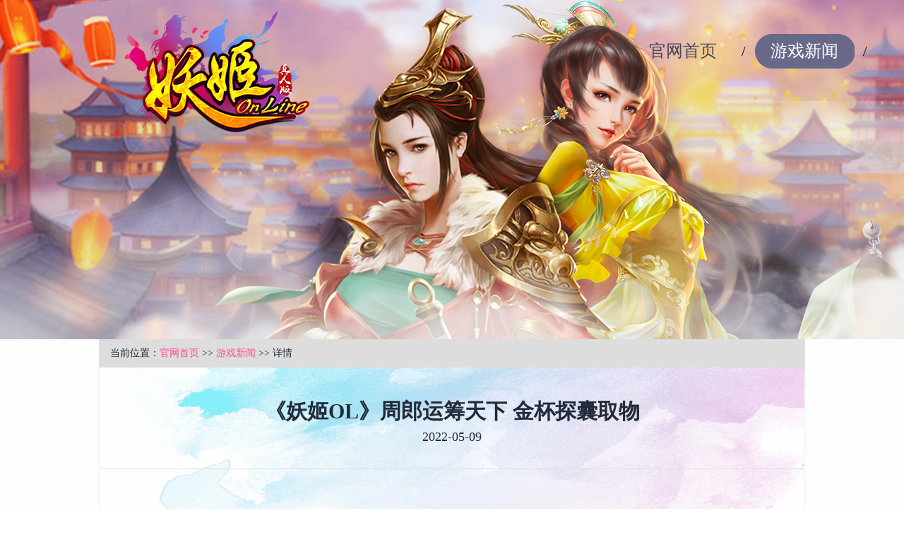

--- FILE ---
content_type: text/html; charset=utf-8
request_url: https://yjsg.gamecomb.com/2022_content/game_event_0509/364.html
body_size: 3778
content:
 <!DOCTYPE html>
<html lang="en">
<head>
    <meta charset="UTF-8">
    <title>妖姬OL官网</title>
    <meta name="keywords" content="三国;卡牌;妖姬;策略;角色扮演;真人;武将;美人;美女;江山;调情;趣味;天赋;角色;跨服战;锦标赛;聚宝盆;财神到;甄姬;妲己;祝融;小乔">
    <meta name="description" content="连绵战火不息，三足鼎立谁敢来战！《妖姬OL》真人版携全新武将震撼来袭，醉卧女帝膝，醒握天下权，铸就卡牌策略之王！
·宅男女神化身美艳妖姬，四大绝美coser齐上阵，伴你傲视群雄！
·软妹子娇羞配音，让你心驰神往，欲罢不能！
·揉捏、把玩、推倒，柔软触感一手掌握！
·全新武将左慈登场，方寸之间颠倒风云！
·全新妖姬花木兰戎装上阵，巾帼战沙场，红袖挡千军！">
    <link rel="shortcut icon" href="//web-cdn.gc-serv.cn/yaoji/resource/images/favicon.ico" type="image/x-icon">
    <link rel="stylesheet" type="text/css" href="//web-cdn.gc-serv.cn/yaoji/resource/css/libs/base.css">
    <link rel="stylesheet" type="text/css" href="//web-cdn.gc-serv.cn/yaoji/resource/css/libs/swiper.min.css">
    <link rel="stylesheet" type="text/css" href="//web-cdn.gc-serv.cn/yaoji/resource/css/libs/video-js.min.css">
    <link rel="stylesheet" type="text/css" href="//web-cdn.gc-serv.cn/yaoji/resource/css/public.css">
    <link rel="stylesheet" type="text/css" href="//web-cdn.gc-serv.cn/yaoji/resource/css/footer.css">
    <script type="text/javascript" src="//web-cdn.gc-serv.cn/yaoji/resource/js/libs/jquery.min.js"></script>
    <script type="text/javascript" src="//web-cdn.gc-serv.cn/yaoji/resource/js/common.js"></script>
    <script type="text/javascript" src="//web-cdn.gc-serv.cn/yaoji/resource/js/libs/swiper.min.js"></script>
    <script type="text/javascript" src="//web-cdn.gc-serv.cn/yaoji/resource/js/libs/video.min.js"></script>
    <script type="text/javascript" src="//web-cdn.gc-serv.cn/yaoji/resource/js/video.js"></script>
    <script type="text/javascript" src="//web-cdn.gc-serv.cn/yaoji/resource/js/index.js"></script>
    <script type="text/javascript" src="//web-cdn.gc-serv.cn/yaoji/resource/js/listPage.js"></script>
    <script type="text/javascript" src="//web-cdn.gc-serv.cn/yaoji/resource/js/gamePage.js"></script>
</head> 
<body>
    <!--headerWrap start-->
    <div class="headerWrap listHeader">
        <div class="content nav">
            <div class="r navList">
                                                                <a href="http://yjsg.gamecomb.com" >官网首页</a>
                                <em>/</em>
                                                <a href="/game_news/" class="navIn">游戏新闻</a>
                                <em>/</em>
                                                            </div>
        </div>
    </div>
    <!--headerWrap end-->

    <!--overall start-->
    <div class="overall">
        <!--listWrap start-->
        <div class="listWrap">
            <div class="center">
                <div class="listTitle">
                    当前位置：<a href="/">官网首页</a> >>  <a href="/game_news/">游戏新闻</a> >> 详情
                </div>
                <div class="listWrapBg">
                    <div class="listWrapTit contentTit ">
                        <h3>《妖姬OL》周郎运筹天下 金杯探囊取物</h3>
                        <p>2022-05-09</p>
                    </div>
                    <div class="contentWrap">
                        <span style="font-size:16px;"><span style="font-family:宋体;">&nbsp; &nbsp;《妖姬OL》【跨服金杯】活动将于5月10日再次开启！关银屏自习得全新刀法后，近日着力于向开拓中原的功勋前辈们请教谋战之法，早已退出国事决策的周瑜则成为了最佳目标。周瑜虽较帐中名将相比年纪仍轻，但见后辈来访恍若梦回金戈，对当下西域威胁鞭辟入里，短短半日便得银屏盛赞！小编特此温馨提示：活动期间，所有玩家充值或消费元宝即可获得名动值或消费积分，跨服积分排名前50的玩家将会获得更多惊喜福利！</span></span>
<div>&nbsp;</div>
<div><span style="font-size:16px;"><span style="font-family:宋体;">【活动时间】2022.5.10 00：00&mdash;&mdash;23：59</span></span></div>
<div>&nbsp;</div>
<div><span style="font-size:16px;"><span style="font-family:宋体;">【活动奖励一】活动当日14:00结算</span></span></div>
<div><span style="font-size:16px;"><span style="font-family:宋体;">第一名：将魂*100W、独自在顶峰*4、高级技能经验书*50</span></span></div>
<div><span style="font-size:16px;"><span style="font-family:宋体;">第二名：将魂*80W、独自在顶峰*3、高级技能经验书*40</span></span></div>
<div><span style="font-size:16px;"><span style="font-family:宋体;">第三名：将魂*70W、独自在顶峰*2、高级技能经验书*35</span></span></div>
<div><span style="font-size:16px;"><span style="font-family:宋体;">4-10名：将魂*60W、伯乐龙鳞鞍*2、高级技能经验书*30</span></span></div>
<div><span style="font-size:16px;"><span style="font-family:宋体;">11-20名：将魂*50W、伯乐龙鳞鞍*1、高级技能经验书*20</span></span></div>
<div><span style="font-size:16px;"><span style="font-family:宋体;">21-30名：将魂*40W、战马金色鳞鞍包*2、高级技能经验书*15</span></span></div>
<div><span style="font-size:16px;"><span style="font-family:宋体;">31-40名：将魂*30W、战马金色鳞鞍包*1、高级技能经验书*10</span></span></div>
<div><span style="font-size:16px;"><span style="font-family:宋体;">41-50名：将魂*20W、战马金色鳞鞍包*1、高级技能经验书*5</span></span></div>
<div>&nbsp;</div>
<div><span style="font-size:16px;"><span style="font-family:宋体;">【活动奖励二】活动当日20:00结算</span></span></div>
<div><span style="font-size:16px;"><span style="font-family:宋体;">第一名：腾虚（左慈战马）*1、天象符*20、左慈资质丹*20</span></span></div>
<div><span style="font-size:16px;"><span style="font-family:宋体;">第二名：腾虚（左慈战马）*1、天象符*15、左慈资质丹*15</span></span></div>
<div><span style="font-size:16px;"><span style="font-family:宋体;">第三名：腾虚（左慈战马）*1、天象符*12、左慈资质丹*12</span></span></div>
<div><span style="font-size:16px;"><span style="font-family:宋体;">4-10名：7级伤害减免灵石*1、天象符*10、左慈资质丹*10</span></span></div>
<div><span style="font-size:16px;"><span style="font-family:宋体;">11-20名：6级伤害减免灵石*2、天象符*8、左慈资质丹*8</span></span></div>
<div><span style="font-size:16px;"><span style="font-family:宋体;">21-30名：5级伤害减免灵石*1、天象符*5、左慈资质丹*5</span></span></div>
<div><span style="font-size:16px;"><span style="font-family:宋体;">31-40名：4级伤害减免灵石*2、天象符*4、左慈资质丹*4</span></span></div>
<div><span style="font-size:16px;"><span style="font-family:宋体;">41-50名：4级伤害减免灵石*1、天象符*3、左慈资质丹*3</span></span></div>
<div>&nbsp;</div>
<div><span style="font-size:16px;"><span style="font-family:宋体;">【活动奖励三】活动当日23:00结算</span></span></div>
<div><span style="font-size:16px;"><span style="font-family:宋体;">第一名：玉环贵妃令*1、妺喜召唤符*1、返还总积分150%元宝</span></span></div>
<div><span style="font-size:16px;"><span style="font-family:宋体;">第二名：玉环贵妃令碎片*60、妺喜召唤符碎片*50、返还总积分100%元宝</span></span></div>
<div><span style="font-size:16px;"><span style="font-family:宋体;">第三名：玉环贵妃令碎片*40、妺喜召唤符碎片*25、返还总积分90%元宝</span></span></div>
<div><span style="font-size:16px;"><span style="font-family:宋体;">4-10名：杨玉环召唤符碎片*75-45、高级炼金符*25、返还总积分85%-55%元宝</span></span></div>
<div><span style="font-size:16px;"><span style="font-family:宋体;">11-20名：杨玉环召唤符碎片*44-35、高级炼金符*20、返还总积分50%元宝</span></span></div>
<div><span style="font-size:16px;"><span style="font-family:宋体;">21-30名：杨玉环召唤符碎片*34-25、高级炼金符*15、返还总积分40%元宝</span></span></div>
<div><span style="font-size:16px;"><span style="font-family:宋体;">31-40名：杨玉环召唤符碎片*24-15、高级炼金符*10、返还总积分40%元宝</span></span></div>
<div><span style="font-size:16px;"><span style="font-family:宋体;">41-50名：杨玉环召唤符碎片*10、高级炼金符*5、返还总积分40%元宝</span></span></div>
<div>&nbsp;</div>
<div><span style="font-size:16px;"><span style="font-family:宋体;">除此之外，元宝返还规则按照上期设置，同时在【活动时间】5.10 00：00&mdash;&mdash;23：59，</span></span></div>
<div><span style="font-size:16px;"><span style="font-family:宋体;">（1）商城出售金杯欢乐宝箱；</span></span></div>
<div><span style="font-size:16px;"><span style="font-family:宋体;">（2）商城出售天机宝箱（周瑜突破令）；</span></span></div>
<div><span style="font-size:16px;"><span style="font-family:宋体;">（3）商城出售2400档鲜花、30W档将魂；</span></span></div>
<div><span style="font-size:16px;"><span style="font-family:宋体;">（4）商城出售技能套餐&middot;中（5本）、技能套餐&middot;大（10本）。</span></span></div>
<div>&nbsp;</div>
<div><span style="font-size:16px;"><span style="font-family:宋体;">蜂巢游戏《妖姬OL》运营团队</span></span></div>
<div><span style="font-size:16px;"><span style="font-family:宋体;">&mdash;&mdash;关于《妖姬OL》</span></span></div>
<div><span style="font-size:16px;"><span style="font-family:宋体;">《妖姬OL》是蜂巢游戏精心打造的一款三国卡牌策略手游精品大作。游戏结合了RPG游戏的精彩剧情和策略游戏的趣味玩法：经典三国人物组成的完美武将养成体系和独一无二的武将天赋技能，高自由度打造你自己的个性角色；新颖独创的妖姬系统让你能和美人幽会调情，给战斗更多悬念和逆转的机会；精彩丰富的历史战役，带领玩家重返历史、体验烽火三国的峥嵘岁月！怀拥美人，执掌江山，尽在《妖姬OL》。</span></span></div>
<div><span style="font-size:16px;"><span style="font-family:宋体;">《妖姬OL》官方网站：http://yjsg.gamecomb.com/</span></span></div>
<div><span style="font-size:16px;"><span style="font-family:宋体;">《妖姬OL》官方微博：http://weibo.com/u/3373515484</span></span></div>
<div><span style="font-size:16px;"><span style="font-family:宋体;">《妖姬OL》官方微信：GCgospel</span></span></div>
<div><span style="font-size:16px;"><span style="font-family:宋体;">蜂巢游戏官方微信：fcyxpt</span></span></div>
<div><span style="font-size:16px;"><span style="font-family:宋体;">客服QQ：800029402</span></span></div>
<div><span style="font-size:16px;"><span style="font-family:宋体;">客服邮箱：service@gamecomb.com</span></span></div>
<div><span style="font-size:16px;"><span style="font-family:宋体;">客服电话：400-751-0010</span></span></div>
                    </div>
                </div>
            </div>
        </div>
        <!--listWrap end-->
    </div>
    <!--overall end-->

    <!--gift start-->
    <div class="giftImg">
        <div class="close"></div>
        <img src="//web-cdn.gc-serv.cn/yaoji/resource/images/download_code.png" alt="">
    </div>
    <!--gift end-->
<!--footer start-->
<div class="footer">
    <div class="footerCenter">
        <table>
            <tr>
                <td>
                    <img src="//web-cdn.gc-serv.cn/gamecomb/resource/images/logo_footer.png" class="footerLogo" alt="">
                </td>
                <td class="text">
                    <p>健康游戏忠告 : 抵制不良游戏 &nbsp;&nbsp;&nbsp;&nbsp; 拒绝盗版游戏 &nbsp;&nbsp;&nbsp;&nbsp; 注意自我保护   谨防受骗上当 &nbsp;&nbsp;&nbsp;&nbsp; 适度游戏益脑 &nbsp;&nbsp;&nbsp;&nbsp; 沉迷游戏伤身 &nbsp;&nbsp;&nbsp;&nbsp; 合理安排时间 &nbsp;&nbsp;&nbsp;&nbsp; 享受健康生活
                    </p>
                    <p>北京北纬通信科技股份有限公司 版权所有Copyright © 2012-2014 All Rights Reserved</p>
                    <p>
                        <a href="javascript:;">京公网安备11010802010906</a>
                        <a href="javascript:;">京ICP证000125-42</a>
                        <a href="javascript:;">京网文[2013]1089-1138号</a>
                        <a href="javascript:;">京B2-20090144</a>
                        <a href="javascript:;">新出网证（京）字137号</a>
                        <a href="javascript:;">网出证（京）字第229号</a>
                    </p>
                </td>
            </tr>
        </table>
    </div>
</div>
<!--footer end-->
</body>
</html> 

--- FILE ---
content_type: text/css
request_url: https://web-cdn.gc-serv.cn/yaoji/resource/css/libs/base.css
body_size: 146
content:
/* 初始化CSS */
html, body, ul, li, ol, dl, dd, dt, p, h1, h2, h3, h4, h5, h6, form, fieldset, legend, img { margin:0; padding:0; list-style:none; font-family:"Microsoft YaHei";}
fieldset, img { border:none; }
img{ display: block;width: 100%;}
ul, ol { list-style:none; margin: 0px; padding: 0px; }
input { padding-top:0; padding-bottom:0; font-family:"Microsoft YaHei"; border:none;}
select, input { vertical-align:middle; }
select, input, textarea { font-size:12px; margin:0; }
textarea { resize:none; }
a{text-decoration:none; }
table,td,tr{cellspacing:0px; cellpadding:0px;  padding:0; border-collapse:collapse; border:none;}


--- FILE ---
content_type: text/css
request_url: https://web-cdn.gc-serv.cn/yaoji/resource/css/public.css
body_size: 3466
content:
.overall{
    width: 100%;
    max-width: 1920px;
    min-width: 1200px;
    margin: 0 auto;
    overflow: hidden;
    background: #f4f4f4;
}
em,i,font,b{
    font-style: normal;
}
.l{
    float: left;
}
.r{
    float: right;
}
a{
    display: block;
}
.hide{
    display: none;
}


.arrowBg{
    background: url("//web-cdn.gc-serv.cn/yaoji/resource/images/arrow.png") no-repeat;
}

.content{
    width: 1200px;
    margin: 0 auto;
    overflow: hidden;
}
.title{
    width: 1185px;
    height: 87px;
    margin: 0 auto;
}

.headerWrap{
    position:relative;
    width: 100%;
    height: 1012px;
    background: url("//web-cdn.gc-serv.cn/yaoji/resource/images/index_header.jpg") no-repeat center top;
}
.headerWrap .age {
    position: absolute;
    width: 70px;
    height: 90px;
    left: 50%;
    margin-left: -620px;
    bottom: 0;
    background: url("//web-cdn.gc-serv.cn/yaoji/resource/images/age-16.png") no-repeat center bottom;
    background-size: 100% auto;
    cursor: pointer;
    z-index: 20;
}

.listHeader{
    height: 480px;
    background: url("//web-cdn.gc-serv.cn/yaoji/resource/images/list_bg.jpg") no-repeat center top;
}
.nav{
    position: relative;
    overflow: inherit;
}
.nav .navList{
    height: 49px;
    margin-top: 48px;
}
.nav .navList a{
    float: left;
    width: 142px;
    height: 49px;
    line-height: 49px;
    text-align: center;
    font-size: 24px;
    color: #47475d;
    cursor: pointer;
    background: url("//web-cdn.gc-serv.cn/yaoji/resource/images/arrow.png") no-repeat;
}
.nav .navList a.navIn{
    background-position: -568px 0;
    color: #fff;
}
.nav .navList a:hover{
    background-position: -568px 0;
    color: #fff;
}
/*.gameData:hover ul{*/
    /*display: block;*/
/*}*/

.nav .navList em{
    float: left;
    height: 49px;
    line-height: 49px;
    margin: 0 12px;
    font-size: 20px;
}


.headerWrap .downloadWrap{
    width: 548px;
    height: 230px;
    background-position: 0 0;
    margin-top: 650px;
}
.headerWrap .downloadWrap ul{
    width: 336px;
    overflow: hidden;
    margin: 68px 0 0 14px;
}
.headerWrap .downloadWrap ul li{
    float: left;
    overflow: hidden;
}
.headerWrap .downloadWrap .code{
    width: 124px;
    height: 124px;
    background: #fff;
    border: 1px solid #686889;
}
.headerWrap .downloadWrap .codeBox img{
    width: 122px;
    height: 122px;
    margin: 1px auto;
}
.headerWrap .downloadWrap .codeBox p{
    font-size: 18px;
    color: #686889;
    text-align: center;
    line-height: 30px;
}
.headerWrap .downloadWrap .linkBox{
    margin-left:14px;
}
.headerWrap .linkBox a{
    width: 181px;
    height: 46px;
    background: #ff4a8a;
    margin-bottom: 5px;
}
.headerWrap .linkBox a em{
    width: 181px;
    height: 46px;
    display: block;
}
.headerWrap .linkBox .app em{
    background-position: -842px -145px;
}
.headerWrap .linkBox .android em{
    background-position: -842px -222px;
}

.headerWrap .linkBox .ios em{
    background-position: -842px -184px;
}
.headerWrap .linkBox .noClick{
    cursor: inherit;
    background: #686889;
}
.headerWrap .videoBtn{
    width: 148px;
    height: 146px;
    margin: 68px 50px 0 0;
    cursor: pointer;
}


.newsIndexWrap{
    width: 1240px;
    margin: 30px auto 0;
    height: 342px;
    position: relative;
    overflow: hidden;
}

.newsIndexWrap .banner ul li a{
    height: 342px;
}

.banner{
    width: 672px;
    overflow: hidden;
    position: relative;
}
.banner ul{
    overflow: hidden;
}
.banner ul li{
    width: 672px;
    float: left;
}
.banner_paging{
    width: 100%;
    position: absolute;
    bottom: 10px;
    text-align: right;
    right: 10px;
    z-index: 2;
}
.banner_paging span{
    display: inline-block;
    width: 27px;
    height: 27px;
    margin: 0 5px;
    cursor: pointer;
    background: url("//web-cdn.gc-serv.cn/yaoji/resource/images/news_arrow.png") no-repeat;
}
.banner_paging span.act{
    background: url("//web-cdn.gc-serv.cn/yaoji/resource/images/news_arrow_click.png") no-repeat;
}

.newsIndexWrap .newsWrap{
    width: 567px;
    height: 343px;
    overflow: hidden;
    background: #ffffff;
}

.newsWrap .news{
    width: 550px;
    height: 316px;
    position: absolute;
    right: 0;
    top: 25px;
    overflow: hidden;
}
.newsWrap .newsTit{
    height: 35px;
    position: relative;
}
.newsWrap .newsTit li{
    width: 97px;
    height: 35px;
    float: left;
    font-size: 21px;
    color: #333309;
    text-align: center;
    line-height: 35px;
    position: relative;
    cursor: pointer;
}
.newsWrap .newsTit li:after{
    position: absolute;
    content: "/";
    right: -4px;
}
.newsWrap .newsTit li.act{
    background: url("//web-cdn.gc-serv.cn/yaoji/resource/images/arrow.png") no-repeat -865px 0;
    color: #fff;
}
.newsWrap .more{
    width: 70px;
    height: 30px;
    background: #3385ff;
    text-align: center;
    line-height: 30px;
    color: #fff;
    position: absolute;
    right: 2px;
    top: 2px;
    font-size: 18px;
}
.newsWrap .hotTit{
    width: 540px;
    height: 50px;
    background: #3385ff;
    margin-top: 18px;
}
.newsWrap .hot{
    width: 38px;
    height: 100%;
    box-sizing: border-box;
    float: left;
    position: relative;
    background: #ffef83;
    font-size: 16px;
    color: #333309;
    text-align: center;
    line-height: 16px;
    padding-top: 8px;
}
.newsWrap .hot:after{
    position: absolute;
    content: "";
    border-left: 10px solid #ffef83;
    border-top: 6px solid transparent;
    border-bottom: 6px solid transparent;
    right: -10px;
    top: 20px;
}
.newsWrap .hotTit a{
    display: block;
    width: 470px;
    float: right;
    font-size: 18px;
    color: #fff;
    line-height: 50px;
    overflow: hidden;
    text-overflow: ellipsis;
    white-space: nowrap;
}
.newsWrap .newsListWrap{
    margin-top: 10px;
}
.newsWrap .newsListWrap li a{
    display: block;
    width: 540px;
    overflow: hidden;
    font-size: 17px;
    color: #333309;
    line-height: 40px;
    border-bottom: 1px dashed #aaa;
}
.newsWrap .newsList{
    display: block;
    width: 380px;
    float: left;
    overflow: hidden;
    text-overflow: ellipsis;
    white-space: nowrap;
    text-indent: 10px;
}
.newsWrap .newsTime{
    width: 100px;
    float: right;
}
.newsWrap .hide{
    display: none;
}



.girlBannerWrap{
    width: 100%;
    height: 976px;
    background: url("//web-cdn.gc-serv.cn/yaoji/resource/images/banner_girl.jpg") no-repeat center top;
    position: relative;
}
.girlBannerCont{
    width: 1240px;
    height: 976px;
    margin: 0 auto;
    position: relative;
}
.girlBannerWrap .girlBanner{
    position: absolute;
    top: 50%;
    left: 50%;
    width: 1920px;
    height: 976px;
    margin: -488px 0 0 -960px;
}
.girlBannerWrap .girlMask{
    width: 100%;
    height: 120px;
    background: url("//web-cdn.gc-serv.cn/yaoji/resource/images/girl_banner_bg.png") repeat-x center bottom;
    position: absolute;
    bottom: 0;
    z-index: 2;
}

.girlBannerWrap .girlBanner a{
    width: 1920px;
}
.girlBannerWrap .girlBanner a > img{
    width: 1920px;
    height: 976px;
}
.girlBannerWrap .paging span{
    background: none;
    width: 106px ;
    height: 98px;
    margin: 0 38px;
}
.girlBannerWrap .paging span img{
    margin: 0 auto;
}
.girlBannerWrap .paging span .girlImg{
    display: none;
}

.girlBannerWrap .gallery-thumbs{
    width:1240px;
    left: 50%;
    margin-left: -620px;
}
.girlBannerWrap .gallery-thumbs .swiper-slide-active .girlName{
    display: none;
}
.girlBannerWrap .gallery-thumbs .swiper-slide-active .girlImg{
    display: block;
}
.girlBannerWrap .border{
    width: 52px;
    height: 4px;
    display: block;
    background: url("//web-cdn.gc-serv.cn/yaoji/resource/images/border.png") no-repeat;
    position: absolute;
    right: -64px;
    top: 50%;
}
.banner_paging span{
    display: inline-block;
    width: 27px;
    height: 27px;
    margin: 0 5px;
    cursor: pointer;
    background: url("//web-cdn.gc-serv.cn/yaoji/resource/images/news_arrow.png") no-repeat;
}
.banner_paging span.act{
    background: url("//web-cdn.gc-serv.cn/yaoji/resource/images/news_arrow_click.png") no-repeat;
}

.gameBannerWrap{
    width: 100%;
    height: 948px;
    background: url("//web-cdn.gc-serv.cn/yaoji/resource/images/banner_game.jpg") no-repeat center top;
    padding-top: 50px;
}
.gameBannerWrap .content{
    /*width: 1380px;*/
    position: relative;
    overflow: hidden;
}
.gameBannerWrap .title{
    margin:0 auto 50px;
    background-position: 0 -272px;
}

.gameBannerWrap .swiper-container{
    width: 1020px;
    height: 710px;
}
.gameBannerWrap .swiper-slide{
    width: 400px;
    height: 710px;
}
.gameBannerWrap .swiper-slide img{
    width: 400px;
    height: 710px;
}

.gameBannerWrap .swiper-button-prev, .gameBannerWrap .swiper-button-next {
    width: 56px;
    height: 100px;
    margin-top: -37px;
    background: url("//web-cdn.gc-serv.cn/yaoji/resource/images/game_left.png");
}

.gameBannerWrap .swiper-button-next {
    background: url("//web-cdn.gc-serv.cn/yaoji/resource/images/game_right.png");
}

.gameBannerWrap .swiper-container .swiper-pagination-bullet {
    width: 14px;
    height: 14px;
    background: #3385ff;
    opacity: 1;
    border-radius: 7px;
}

.gameBannerWrap .swiper-container .swiper-pagination-bullet-active {
    width: 54px;
}




.gameGiftWrap{
    width: 100%;
    height: 507px;
    padding-top: 38px;
    background: url("//web-cdn.gc-serv.cn/yaoji/resource/images/banner_gift.jpg") no-repeat center top;
}
.gameGiftWrap .title{
    margin:0 auto 20px;
    background-position: 0 -394px;
}
.gameGiftWrap .gameGift{
    width: 800px;
    margin: 0 auto;
    overflow: hidden;
}
.gameGiftWrap .gameGift em{
    width: 261px;
    height: 63px;
    display: block;
    margin: 0 auto;
    margin-bottom: 55px;
}

.giftBanner{
    width: 780px;
    overflow: hidden;
    position: relative;
    margin: 0 auto;
    padding-top: 3px;
}
.giftBanner ul{
    overflow: hidden;
}
.giftBanner ul li{
    width: 780px;
    float: left;
}



.gameGiftWrap .gameBox{
    width: 790px;
    overflow: hidden;
}
.gameGiftWrap .gameBox em {
    background-position:-569px -69px;
}
.gameGiftWrap .gameBox .gameGiftBanner{
    width: 790px;
    height: 248px;
    background-position:0 -512px;
}

.gameGiftWrap .gameBox .gameGiftBanner ul li a{
    height: 248px;
}

.gameGiftWrap .giftBox{
    width: 300px;
    overflow: hidden;
}
.gameGiftWrap .giftBox em {
    background-position:-569px -168px;
}
.gameGiftWrap .giftBox .giftCenter{
    width: 100%;
    height: 232px;
    overflow: hidden;
}
.gameGiftWrap .giftBox .giftCenter a{
    font-size: 30px;
    color: #686889;
    background-position:-1147px -77px;
    padding-left: 32px;
    text-decoration: underline;
    margin-bottom: 24px;
}


.bottomWrap{
    width: 100%;
    height:430px;
    background: url("//web-cdn.gc-serv.cn/yaoji/resource/images/banner_bottom.png") no-repeat center top;
    margin-top: -36px;
}
.bottomWrap .bottomWrapCont{
    width: 562px;
    overflow: hidden;
    padding: 116px 0 0 88px;
}
.bottomWrap .bottomBox >div{
    width: 115px;
    overflow: hidden;
    float: left;
    margin-right: 20px;
}
.bottomWrap .bottomBox p{
    height: 42px;
    line-height: 42px;
    text-align: center;
    font-size: 18px;
    color: #686889;
}
.bottomWrap .bottomBox a{
    width: 115px;
    height: 115px;
}
.bottomWrap .bottomBox .service a{
    background-position:-798px -513px;
}
.bottomWrap .bottomBox .baiDu a{
    background-position:-922px -514px;
}
.bottomWrap .bottomBox .weChat a{
    cursor: inherit;
    background-position:-1046px -514px;
}
.bottomWrap .bottomBox .weChatCode{
    width: 123px;
}
.bottomWrap .bottomBox .weChatCode a{
    cursor: inherit;
    width: 123px;
    background-position:-808px -646px;
}
.bottomWrap .linkBtn{
    padding: 40px 0 0 88px;

}
.bottomWrap .linkBtn a{
    padding-left: 40px;
    height: 32px;
    line-height: 32px;
    font-size: 18px;
    color: #686889;
    text-decoration: underline;
}
.bottomWrap .linkBtn .qq{
    background-position:-1155px -139px;
}
.bottomWrap .linkBtn .tie{
     background-position:-1155px -196px;
 }


/*gift*/
.giftImg{
    width: 236px;
    height: 250px;
    background: url("//web-cdn.gc-serv.cn/yaoji/resource/images/giftimg.png") no-repeat;
    background-size: 100%;
    position: fixed;
    bottom: 100px;
    right: 20px;
    z-index: 50;
    display: none;
}
.giftImg .close{
    width: 57px;
    height: 57px;
    cursor: pointer;
}
.giftImg img{
    width: 157px;
    height: 157px;
    margin: 24px 0 0 67px;
}
.giftImg .giftBtn{
    z-index: 11;
    position: fixed;
    right: 20px;
    bottom: 100px;
    cursor: pointer;
    display: none;
    -webkit-animation: giftBtn .2s linear infinite both;
    -moz-animation: giftBtn .2s linear infinite both;
    -o-animation: giftBtn .2s linear infinite both;
    animation: giftBtn .2s linear infinite both;
}
@-webkit-keyframes giftBtn{
    0%{transform: rotate(-10deg);}
    50%{transform: rotate(10deg);}
    100%{transform: rotate(-10deg);}
}
@-moz-keyframes giftBtn{
    0%{transform: rotate(-10deg);}
    50%{transform: rotate(10deg);}
    100%{transform: rotate(-10deg);}
}
@-o-keyframes giftBtn{
    0%{transform: rotate(-10deg);}
    50%{transform: rotate(10deg);}
    100%{transform: rotate(-10deg);}
}
@keyframes giftBtn{
    0%{transform: rotate(-10deg);}
    50%{transform: rotate(10deg);}
    100%{transform: rotate(-10deg);}
}

.agewords {
    position: fixed;
    width: 75%;
    height: 80%;
    background-color: pink;
    top: 10%;
    left: 50%;
    margin-left: -37.5%;
    border-radius: 5px;
    opacity: .85;
    z-index: 50;
}

.agewords .agewords-title {
    width: 100%;
    height: 20%;
    font-size: 1.4rem;
    color: white;
    line-height: 100%;
    text-align: center;
    display: flex;
    justify-content: center;
    align-items: center;
}

.agewords .agewords-content {
    height: 55%;
    color: white;
    text-align: left;
    margin: 0 5%;
    overflow-y: auto;
}


.agewords .agewords-content p {
    padding-bottom: 2%;
}

.agewords .agewords-confirm {
    position: relative;
    height: 25%;
    width: 100%;
    color: white;
}

.agewords .agewords-confirm .button {
    position: absolute;
    top:35%;
    left: 50%;
    margin-left: -7.5%;
    height: 30%;
    width: 15%;
    line-height: 5%;
    text-align: center;
    border: 1px solid white;
    border-radius: 2%;
    cursor: pointer;
    user-select: none;
    display: flex;
    justify-content: center;
    align-items: center;
}

.agewords .agewords-confirm .button:hover {
    background-color: white;
    color: #0063bd;
}


/*弹窗*/
.mask{
    width: 100%;
    height: 100%;
    background: url("//web-cdn.gc-serv.cn/yaoji/resource/images/mask.png");
    position: fixed;
    top: 0;
    left: 0;
    z-index: 11;
}
/*视频 start*/
.videoPop{
    width: 800px;
    height: 450px;
    position: fixed;
    top: 50%;
    left: 50%;
    margin: -225px 0 0 -400px;
    z-index: 11;
    display: none;
}
.videoPop >div{
    width: 800px;
    height: 450px;
}
.videoPop .closeBtn{
    position: absolute;
    right: 6px;
    top:6px;
    font-size: 44px;
    color: #fff;
    z-index: 1000;
    border-radius: 50%;
    border: 2px solid #fff;
    display: block;
    width: 30px;
    height: 30px;
    line-height: 24px;
    text-align: center;
}
.videoPop .closeBtn:hover{
    text-decoration: none;
}
.videoPop video{
    width: 100%;
    height: 100%;
}


/*slide*/
.side{
    width: 190px;
    height: 340px;
    position: fixed;
    left: 0;
    top: 100px;
    background: url("//web-cdn.gc-serv.cn/yaoji/resource/images/slide.png") no-repeat;
    background-position: -188px 0;
    z-index: 1;
    display: none;
}
.side li{
    height: 38px;
    margin-bottom: 38px;
    cursor: pointer;
}

.center{
    width: 1000px;
    margin: 0 auto;
}

/*list start*/
.listWrap{
    width: 100%;
    overflow: hidden;
    padding-bottom: 100px;
    background:#fdfdfe url("//web-cdn.gc-serv.cn/yaoji/resource/images/content_bg.png") no-repeat center bottom;
}
.listTitle{
    height: 40px;
    line-height: 40px;
    background: #dddddd;
    font-size: 14px;
    color: #232b38;
    padding-left: 16px;
}
.listTitle a{
    display: inline-block;
    color: #ff4a8a;
}
.listWrapBg{
    overflow: hidden;
    border: 1px solid #f3f2f2;
    border-top: none;
    background: rgba(255,255,255,0.5) url("//web-cdn.gc-serv.cn/yaoji/resource/images/list_center_bg.png") no-repeat center top;
}
.listCont .listToggle{
    width: 100%;
    overflow: hidden;
    padding-bottom: 100px;
}
.listWrapBg .listCont{
    padding-top: 30px;
}
.listWrapBg .listCont .listContWrap a,.listWrapBg .listWrapTit{
    width: 90%;
    padding: 0 35px;
    margin: 0 auto;
    height: 70px;
    line-height: 70px;
    border-bottom: 1px solid #dddddd;
    font-size: 20px;
    color: #232a38;
}
.listWrapBg .listCont .listContWrap a:last-child{
    border-bottom: none;

}
.listWrapBg .listCont .listContWrap a:hover{
    color: #ff4a8a;
}
.listWrapBg .listWrapTit{
    width: 60%;
    margin: 0 auto;
    padding: 0 20%;
}
.listWrapBg .listWrapTit a{
    width: 25%;
    float: left;
    margin: 0 4%;
    text-align: center;
    box-sizing:border-box;
    color: #232a38;
}
.listWrapBg .listWrapTit a.border{
    color: #ff4a8a;
    border-bottom: 2px solid #ff4a8a;
}
.listWrapBg .listCont p{
    width: 80%;
    overflow: hidden;
    white-space: nowrap;
    text-overflow:ellipsis;

}
/*页码*/
.pageBox{
    width: 480px;
    overflow: hidden;
    margin: 20px auto 0;
}
.pageBox table{
    width: 100%;
    margin: 0 auto;
    color: #777777;
    font-size: 16px;
    text-align: center;
}
.pageBox table a{
    color: #777777;
    font-size: 16px;
    text-align: center;
}
.pageBox table td.page{
    width: 20px;
    height: 24px;
    line-height: 24px;
    /*padding: 0 7px;
    margin: 0 3px 0 0;*/
}
.pageBox table td.page a{
    margin: 0 6px;
    padding: 0 4px;
}
.pageBox table td.arrows{
    color: #fff;
    border-radius: 2px;
    -webkit-border-radius:2px;
}
.pageBox table td.arrows a{
    color: #fff;
    background: #ff4a8a;
    padding: 0 4px;
}

/*content*/
.listWrapBg .contentTit{
    width: 100%;
    padding: 40px 0 30px;
    font-size: 30px;
    color: #232a38;
    text-align: center;

}
.contentWrap{
    padding: 90px 190px 50px;
    overflow: hidden;
}
.contentWrap p{
    text-indent: 2rem;
    font-size: 14px;
    color: #232a38;
    line-height: 24px;
    margin-bottom: 30px;
}
/*listContent*/
.listWrapBg .contentTit{
    height: auto;
}
.contentTit h3{
    height: 43px;
    line-height: 43px;
    overflow: hidden;
    font-size: 30px;
}
.contentTit p{
    height: 30px;
    line-height: 30px;
    font-size: 18px;
    color: #232a38;
}
.contentWrap img{
    max-width: 100%;
    margin: 0 auto 30px;
}

/*game*/
.listWrapBg .gameBtnWrap{
    width: 978px;
    overflow: hidden;
    margin: 58px auto;
    font-family:"宋体";
}
.listWrapBg .gameBtnWrap em{
    width: 157px;
    height: 57px;
    line-height: 62px;
    text-align: center; 
    display: block;
    background-position: -949px -633px;
    color: #ffffff;
    font-size: 22px;
    float: left;
    margin: 14px 3px;
    cursor: pointer;
}
.listWrapBg .gameBtnWrap .in{
    background-position: -949px -700px;
}
.listWrapBg .gameWrap{
    width: 972px;
    overflow: hidden;
    margin: 0 auto 6px;
}
.listWrapBg .gameExplain{
    width:370px;
    float: left;
}
.listWrapBg .gameExplain img{
    width: 303px;
    height: 493px;
}
.listWrapBg .gameProfile{
    width: 590px;
    overflow: hidden;
    float: left;
    position: relative;
}
.listWrapBg .gameProfile .swiper-container{
    width: 474px;
    height: 410px;
}
.listWrapBg .gameProfile .swiper-slide{
    width: 232px;
    height: 410px;
}

.listWrapBg .swiper-button-prev,.listWrapBg .swiper-button-next {
    width: 46px;
    height: 82px;
    margin-top: -41px;
    background: url("//web-cdn.gc-serv.cn/yaoji/resource/images/game_explain_left.png");
}

.listWrapBg .swiper-button-next {
    background: url("//web-cdn.gc-serv.cn/yaoji/resource/images/game_explain_right.png");
}




.listWrapBg .look{
    width: 100%;
    overflow: hidden;
}
.listWrapBg .look a{
    width: 214px;
    height: 59px;
    background-position:-971px 0;
    margin: 8px auto 55px;
}

.clickNone{
    cursor: inherit;
}


--- FILE ---
content_type: application/javascript
request_url: https://web-cdn.gc-serv.cn/yaoji/resource/js/listPage.js
body_size: 135
content:
$(function(){
    // 游戏资讯页
    $(".listWrapTit a").click(function(){
        $(this).addClass("border").siblings().removeClass("border");
        $(".listCont .listToggle").eq($(this).index()).show().siblings().hide()
    });
    // 页码
    $(".pageBox table td.page").click(function () {
        $(this).addClass("arrows").siblings().removeClass("arrows")
    });

})

--- FILE ---
content_type: application/javascript
request_url: https://web-cdn.gc-serv.cn/yaoji/resource/js/gamePage.js
body_size: 122
content:
$(function(){
    new Swiper('.swiper-container0',{
        loop:true,
        //autoplay:1000,
        //grabCursor:true,
        centeredSlides:true,
        slidesPerView:'auto',
        effect:'coverflow',
        prevButton:'.swiper-button-prev',
        nextButton:'.swiper-button-next',
        coverflow:{
            rotate:6,//滑动时旋转角度
            stretch:170,//聚合宽度
            depth:100,//景深
            modifier:2,//覆盖叠加层数
            slideShadows:true//是否阴影
        },
        fade: {
            crossFade: true,
        },
        onTransitionEnd: function (swipe) {
            var numb= swipe.realIndex;//索引值
            $(".gameWrap .gameExplain").eq(0).children("img").eq(numb).show().siblings().hide();
        }
    });

    // 点击按钮切换
    $(".listWrapBg .gameBtnWrap em").click(function(){
        $(this).addClass("in").siblings().removeClass("in");
        var thisIndex=$(this).index()
        $(".gameWrap .gameToggle").eq(thisIndex).show().siblings().hide();
        new Swiper('.swiper-container0',{
            loop:true,
            //autoplay:1000,
            //grabCursor:true,
            centeredSlides:true,
            slidesPerView:'auto',
            effect:'coverflow',
            prevButton:'.swiper-button-prev',
            nextButton:'.swiper-button-next',
            coverflow:{
                rotate:6,//滑动时旋转角度
                stretch:170,//聚合宽度
                depth:100,//景深
                modifier:2,//覆盖叠加层数
                slideShadows:true//是否阴影
            },
            fade: {
                crossFade: true,
            },
            onTransitionEnd: function (swipe) {
                var numb= swipe.realIndex;//索引值
                var imgIndex= $(".gameWrap .gameExplain").eq(thisIndex);
                imgIndex.children("img").eq(numb).show().siblings().hide();
            }
        });
    })
});



--- FILE ---
content_type: application/javascript
request_url: https://web-cdn.gc-serv.cn/yaoji/resource/js/video.js
body_size: 304
content:
videojs.options.flash.swf = "video-js.swf";

$(function(){
    if (!$.support.leadingWhitespace) {
        alert("您使用的浏览器版本过低，可能会影响到您浏览本页面，建议升级您的浏览器")
    }
	//	视频
	$(".playVideo").click(function(){
		var mp4Url = $(this).attr("data-mp4");
		$(".videoPop").show();
		$(".mask").show();
     	var myPlayer = videojs("really-cool-video");
		videojs("really-cool-video", {}, function() {
	        window.myPlayer = this;
	        myPlayer.src(mp4Url);
	        $("#really-cool-video source").attr("src", mp4Url);
	        myPlayer.load(mp4Url);
	        myPlayer.play();
 		});
	});

	// 视频弹窗关闭
	$('.closeBtn').on('click', function() {	
		$(".mask").hide();
	    $(this).parents(".videoPop").hide();
	    myPlayer.pause();
	});



});


--- FILE ---
content_type: application/javascript
request_url: https://web-cdn.gc-serv.cn/yaoji/resource/js/index.js
body_size: 1536
content:
$(function(){
    // ie 提示
     FuckInternetExplorer()
    function FuckInternetExplorer() {
        var browser = navigator.appName;
        var b_version = navigator.appVersion;
        var version = b_version.split(";");
          if (version.length > 1) {
                    var trim_Version = parseInt(version[1].replace(/[ ]/g, "").replace(/MSIE/g, ""));
                    if (trim_Version <= 9) {
                        alert("当前浏览器版本过低，请尽快升级！")
                        return false;
                    }
                }
                // alert(true)
                return true;
            }



    $(".girlBannerWrap .paging span").append('<b class="border"></b>');
    // $(".girlBannerWrap .paging span:last-child").children("b").remove();


    var galleryTop = new Swiper('.gallery-top', {
       loop:true,
        centeredSlides: true,
        loopAdditionalSlides: 100,
        touchRatio: 0.2,
        slideToClickedSlide: true,
        prevButton:'.swiper-button-prev',
        nextButton:'.swiper-button-next'
    });
    var galleryThumbs = new Swiper('.gallery-thumbs', {        
        // centeredSlides: true,
        loop:true,
        centeredSlides: true,
        loopAdditionalSlides: 100,
        slidesPerView: 'auto',
        touchRatio: 0.2,
        slideToClickedSlide: true
    });
    galleryTop.params.control = galleryThumbs;
    galleryThumbs.params.control = galleryTop;





    new Swiper('.gameBannerWrap .swiper-container',{
        // pagination:'.swiper-pagination',
        loop:true,
        //autoplay:1000,
        //grabCursor:true,
        centeredSlides:true,
        slidesPerView:'auto',
        effect:'coverflow',
        prevButton:'.swiper-button-prev',
        nextButton:'.swiper-button-next',
        coverflow:{
            rotate:6,//滑动时旋转角度
            stretch:200,//聚合宽度
            depth:100,//景深
            modifier:1,//覆盖叠加层数
            slideShadows:true//是否阴影
        }
    });


    loop("banner",true,672,0);
    loop("giftBanner",true,780,0);
    // loop("girlBanner",true,1920,0);

    function loop(cls,autoPlay,boxWidth,index){
        var actIndex = index;
        var timer=null;
        var box = $("." + cls);
        var len = box.find("li").length;
        box.css({"width": boxWidth + "px"});
        box.find("ul li").css({"width": boxWidth + "px"});
        box.find("ul").css({"width": boxWidth * len + "px"});
        for(var i = 0; i < len; i++){
            box.find(".paging").append("<span></span>");
        }
        box.find(".paging span").eq(0).addClass("act");
        box.find(".paging span").click(function(){
            clearInterval(timer);
            actIndex = $(this).index();
            box.find("ul").animate({"margin-left": -actIndex * boxWidth + "px"}, 500);
            $(this).addClass("act").siblings().removeClass("act");
            initTimer();
        });

        if(autoPlay){
            initTimer();
        }
        function initTimer() {
            timer = setInterval(function () {
                actIndex++;
                if (actIndex >= len) {
                    actIndex = 0;
                }
                box.find("ul").animate({"margin-left": -actIndex * boxWidth + "px"}, 500);
                box.find(".paging span").eq(actIndex).addClass("act").siblings().removeClass("act")
            }, 5000);
        }

    };

    // 右侧悬浮
    var giftShow = true;
    $(".close").click(function(){
        $(".giftImg").hide();
        // $(".giftBtn").show();
        giftShow = false;
    });
    // $(".giftBtn").click(function(){
    //     $(".giftImg").show();
    //     $(".giftBtn").hide();
    //     giftShow = true;
    // });

    // 综合
    $(".newsTit li").click(function(){
        var index = $(this).index();
        $(this).addClass("act").siblings().removeClass("act");
        $(".newsListWrap ul").eq(index).removeClass("hide").siblings().addClass("hide");
    });

    side(0);
    var h1 = 1012, h2 = 373, h3 = 973, h4 = 998;

    $(".side li").click(function(){
        var index = $(this).index();
        side(index);
        switch(index){
            case 1:
                $("html,body").animate({"scroll-top": h1 + "px"},500);
                break;
            case 2:
                $("html,body").animate({"scroll-top": (h1 + h2) + "px"},500);
                break;
            case 3:
                $("html,body").animate({"scroll-top": (h1 + h2 + h3) + "px"},500);
                break;
            case 4:
                $("html,body").animate({"scroll-top": (h1 + h2 + h3 + h4) + "px"},500);
                break;
            case 0:
                $("html,body").animate({"scroll-top": "0px"},500);
                break;
        }
    });

    var scrollline = true;
    $(window).scroll(function(e){
        var scrolltop = $(window).scrollTop();
        if(scrolltop >= 0 && scrolltop < h1){

        }else if(scrolltop >= h1 && scrolltop < (h1 + h2)){
            side(1);
        }else if(scrolltop >= (h1 + h2) && scrolltop < (h1 + h2 + h3)){
            side(2);
        }else if(scrolltop >= (h1 + h2 + h3) && scrolltop < (h1 + h2 + h3 + h4)){
            side(3);
        }else{

            side(4);
        }

        if(scrolltop >= $(".sec1").height()-300){
            $(".side").show();
            if(giftShow){
                $(".giftImg").show();
                // $(".giftBtn").hide();
            }else{
                $(".giftImg").hide();
                // $(".giftBtn").show();
            }

            if(!scrollline){
                scrollline = true;
            }
        }else{
            $(".side,.giftImg").hide();
            if(scrollline){
                scrollline = false;
            }
        }
    });

    function side(num){
        $(".side li").eq(num).css({"background": "url('//web-cdn.gc-serv.cn/yaoji/resource/images/slide.png')","background-position": "10px " + (-num * 76) + "px"}).siblings().css({"background": "none"});
    }

    $(".headerWrap .age").click(function () {
        $("#agewords").show()
    });

    $(".agewords .agewords-confirm .button").click(function () {
        $("#agewords").hide()
    });

})

--- FILE ---
content_type: application/javascript
request_url: https://web-cdn.gc-serv.cn/yaoji/resource/js/common.js
body_size: -6
content:
var mobile_flag = isMobile();
var uri = window.location.uri;
var host = window.location.host;

if (mobile_flag) {
    var mUrl = host;
    // if (host.indexOf('m.') < 0) {
    //     mUrl = 'm.' + mUrl;
    // }
    if (window.location.pathname.indexOf('/m') < 0) {
        mUrl = mUrl + "/m";
    }
    if (mUrl !== host) {
        window.location.href = "//" + mUrl;
    }
}
// else{
//     if (pathname.indexOf('/m') >= 0) {
//         window.location.href = pathname.replace('/m', '')+window.location.hash;
//     }
// }

function isMobile() {
    var userAgentInfo = navigator.userAgent;
    var mobileAgents = ["Android", "iPhone", "SymbianOS", "Windows Phone", "iPad", "iPod"];
    var mobile_flag = false;

    //根据userAgent判断是否是手机
    for (var v = 0; v < mobileAgents.length; v++) {
        if (userAgentInfo.indexOf(mobileAgents[v]) > 0) {
            mobile_flag = true;
            break;
        }
    }

    var screen_width = window.screen.width;
    var screen_height = window.screen.height;

    //根据屏幕分辨率判断是否是手机
    if (screen_width < 500 && screen_height < 800) {
        mobile_flag = true;
    }

    return mobile_flag;
}